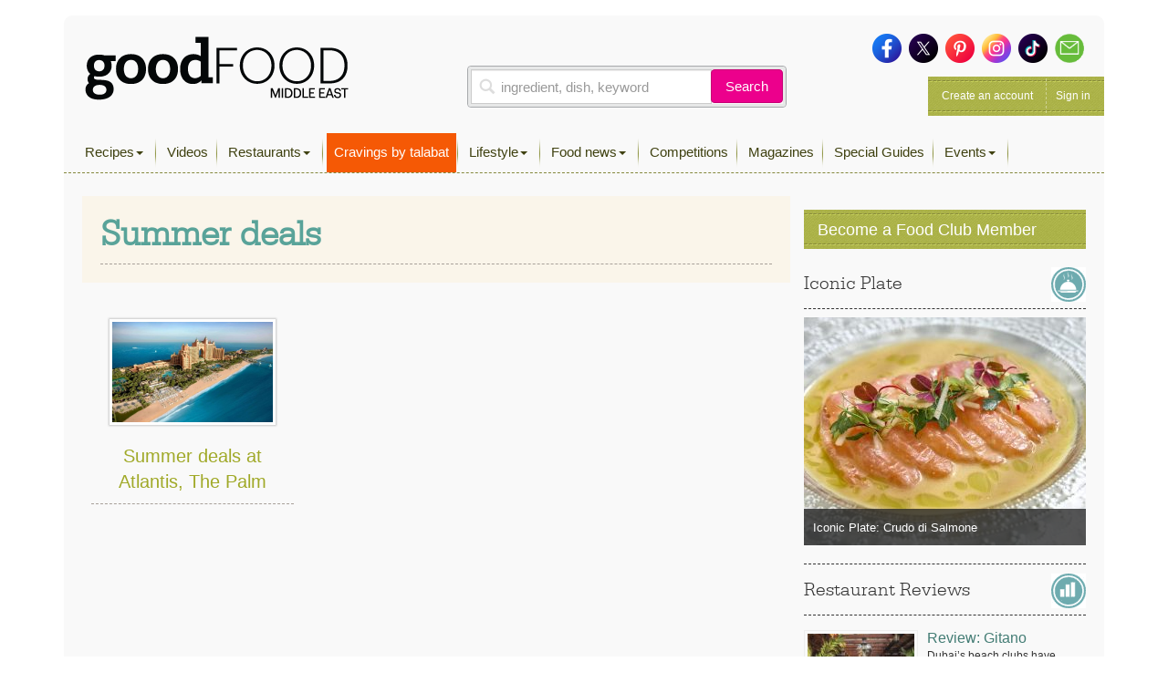

--- FILE ---
content_type: text/html; charset=UTF-8
request_url: https://www.bbcgoodfoodme.com/tag/summer-deals/
body_size: 16237
content:
<!DOCTYPE html>
<html lang="en-US" class="no-js no-svg print">
<head>
<meta charset="UTF-8">
<meta name="viewport" content="width=device-width, initial-scale=1">
<link rel="profile" href="http://gmpg.org/xfn/11">

<link rel="apple-touch-icon" sizes="180x180" href="https://www.bbcgoodfoodme.com/assets/icon/apple-touch-icon.png">
<link rel="icon" type="image/png" sizes="32x32" href="https://www.bbcgoodfoodme.com/assets/icon/favicon-32x32.png">
<link rel="icon" type="image/png" sizes="16x16" href="https://www.bbcgoodfoodme.com/assets/icon/favicon-16x16.png">
<link rel="manifest" href="https://www.bbcgoodfoodme.com/assets/icon/site.webmanifest">
<link rel="mask-icon" href="https://www.bbcgoodfoodme.com/assets/icon/safari-pinned-tab.svg" color="#5bbad5">
<link rel="alternate" href="https://www.bbcgoodfood.com/" hreflang="x-default" />
<link rel="alternate" href="https://www.bbcgoodfoodme.com/" hreflang="ar-ae" />
<link rel="alternate" href="https://www.bbcgoodfoodme.com/" hreflang="en-ae" />
<link rel="alternate" href="https://www.bbcgoodfoodme.com/" hreflang="en-bh" />
<link rel="alternate" href="https://www.bbcgoodfoodme.com/" hreflang="en-cy" />
<link rel="alternate" href="https://www.bbcgoodfoodme.com/" hreflang="en-eg" />
<link rel="alternate" href="https://www.bbcgoodfoodme.com/" hreflang="en-ir" />
<link rel="alternate" href="https://www.bbcgoodfoodme.com/" hreflang="en-iq" />
<link rel="alternate" href="https://www.bbcgoodfoodme.com/" hreflang="en-il" />
<link rel="alternate" href="https://www.bbcgoodfoodme.com/" hreflang="en-jo" />
<link rel="alternate" href="https://www.bbcgoodfoodme.com/" hreflang="en-kw" />
<link rel="alternate" href="https://www.bbcgoodfoodme.com/" hreflang="en-lb" />
<link rel="alternate" href="https://www.bbcgoodfoodme.com/" hreflang="en-om" />
<link rel="alternate" href="https://www.bbcgoodfoodme.com/" hreflang="en-ps" />
<link rel="alternate" href="https://www.bbcgoodfoodme.com/" hreflang="en-qa" />
<link rel="alternate" href="https://www.bbcgoodfoodme.com/" hreflang="en-sa" />
<link rel="alternate" href="https://www.bbcgoodfoodme.com/" hreflang="en-sy" />
<link rel="alternate" href="https://www.bbcgoodfoodme.com/" hreflang="en-tr" />
<link rel="alternate" href="https://www.bbcgoodfoodme.com/" hreflang="en-ye" />

<meta name="msapplication-TileColor" content="#ffffff">
<meta name="theme-color" content="#ffffff">
<meta name="google-site-verification" content="1SJ8Mc2MWlktNIMP5Bb4hT5fG4rUYquC74qj9moG4FY" />
<!--<script data-ad-client="ca-pub-4200108722666520" async async defer src="https://pagead2.googlesyndication.com/pagead/js/adsbygoogle.js"></script>-->
<script async async defer src="https://securepubads.g.doubleclick.net/tag/js/gpt.js"></script>
  <link href="https://vjs.zencdn.net/7.15.0/video-js.css" rel="stylesheet">
  <script src="https://vjs.zencdn.net/7.15.0/video.js"></script>
<script>
    var eyeblasterStatus = '';
    var googletag = googletag || {};
    googletag.cmd = googletag.cmd || [];
    googletag.cmd.push(function() {
        googletag.defineSlot('/7216334/BBCGFME_Website_Leaderboard', [728, 90], 'div-gpt-ad-1548942033763-0').addService(googletag.pubads());
        googletag.defineSlot('/7216334/BBCGFME_Website_MPU1', [300, 250], 'div-gpt-ad-1548942233526-1').addService(googletag.pubads());
        googletag.defineSlot('/7216334/BBCGFME_Website_MPU2', [300, 250], 'div-gpt-ad-1548942233526-2').addService(googletag.pubads());
        googletag.defineSlot('/7216334/BBCGFME_Website_MPU3', [300, 250], 'div-gpt-ad-1548942233526-3').addService(googletag.pubads());
        
        var bbcgfeyeblastermapping = googletag.sizeMapping().addSize([300, 300], [300, 225]).addSize([640, 500], [640, 480]).build();
        window.bbcgfeyeblasterslot= googletag.defineSlot('/7216334/Eyeblaster_640x480', [640,480], 'div-gpt-ad-1488202634348-30').defineSizeMapping(bbcgfeyeblastermapping).addService(googletag.pubads());

        
        googletag.pubads().setTargeting("roadblock",["no"]);    
        //googletag.pubads().enableSingleRequest();
        googletag.pubads().collapseEmptyDivs();
        googletag.enableServices();
        
        googletag.pubads().addEventListener('slotRenderEnded', function(event) {         
            //console.log('renderx');
            //console.log(event);
            if (event.slot.L === '/7216334/Eyeblaster_640x480') {
                if(event.isEmpty){
                    eyeblasterStatus = 'empty';
                }   
            }
        });

    });
</script>

<script>
  window.googletag = window.googletag || { cmd: [] };

  googletag.cmd.push(function() {
    // Define all ad slots
    googletag.defineSlot('/7216334/talabat-lb', [728, 90], 'div-gpt-ad-1753778166988-0').addService(googletag.pubads());
    googletag.defineSlot('/7216334/talabat-mpu1', [300, 250], 'div-gpt-ad-1753778317788-0').addService(googletag.pubads());
    googletag.defineSlot('/7216334/talabat-mpu2', [300, 250], 'div-gpt-ad-1753778373173-0').addService(googletag.pubads());

    // Enable single request mode and activate GPT
    googletag.pubads().enableSingleRequest();
    googletag.enableServices();
  });
</script>

<!-- EXPERIMENT
<script async src="https://pagead2.googlesyndication.com/pagead/js/adsbygoogle.js"></script>
<script>
     (adsbygoogle = window.adsbygoogle || []).push({
          google_ad_client: "ca-pub-4200108722666520",
          enable_page_level_ads: true
     });
</script>-->

<!-- Global site tag (gtag.js) - Google Analytics -->
<script> setInterval(function(){googletag.pubads().refresh();},600000); </script>

<script async src="https://www.googletagmanager.com/gtag/js?id=UA-34227365-7"></script>


<script>
  window.dataLayer = window.dataLayer || [];
  function gtag(){dataLayer.push(arguments);}
  gtag('js', new Date());
  gtag('config', 'UA-34227365-7');
</script>
<!-- Google Tag Manager -->
<script>(function(w,d,s,l,i){w[l]=w[l]||[];w[l].push({'gtm.start':
new Date().getTime(),event:'gtm.js'});var f=d.getElementsByTagName(s)[0],
j=d.createElement(s),dl=l!='dataLayer'?'&l='+l:'';j.async=true;j.src=
'https://www.googletagmanager.com/gtm.js?id='+i+dl;f.parentNode.insertBefore(j,f);
})(window,document,'script','dataLayer','GTM-PRPN7S');</script>
<!-- End Google Tag Manager -->

<script>(function(html){html.className = html.className.replace(/\bno-js\b/,'js')})(document.documentElement);</script>
<meta name='robots' content='index, follow, max-image-preview:large, max-snippet:-1, max-video-preview:-1' />

	<!-- This site is optimized with the Yoast SEO Premium plugin v26.5 (Yoast SEO v26.7) - https://yoast.com/wordpress/plugins/seo/ -->
	<title>Summer deals Archives - Good Food Middle East</title>
	<meta property="og:locale" content="en_US" />
	<meta property="og:type" content="article" />
	<meta property="og:title" content="Summer deals Archives" />
	<meta property="og:url" content="https://www.bbcgoodfoodme.com/tag/summer-deals/" />
	<meta property="og:site_name" content="Good Food Middle East" />
	<meta property="og:image" content="https://www.bbcgoodfoodme.com/wp-content/uploads/2024/07/goodfoodME-logo-inline-220320240852.png" />
	<meta property="og:image:width" content="294" />
	<meta property="og:image:height" content="75" />
	<meta property="og:image:type" content="image/png" />
	<meta name="twitter:card" content="summary_large_image" />
	<meta name="twitter:site" content="@bbcgoodfoodme" />
	<!-- / Yoast SEO Premium plugin. -->


<link rel='dns-prefetch' href='//static.addtoany.com' />
<link rel='dns-prefetch' href='//cdn.jwplayer.com' />
<link rel='dns-prefetch' href='//www.googletagmanager.com' />
<link rel='dns-prefetch' href='//stats.wp.com' />
<link rel='dns-prefetch' href='//maxcdn.bootstrapcdn.com' />
<link rel='preconnect' href='//c0.wp.com' />
<link rel="alternate" type="application/rss+xml" title="Good Food Middle East &raquo; Feed" href="https://www.bbcgoodfoodme.com/feed/" />
<link rel="alternate" type="application/rss+xml" title="Good Food Middle East &raquo; Comments Feed" href="https://www.bbcgoodfoodme.com/comments/feed/" />
<script type="text/javascript" id="wpp-js" src="https://www.bbcgoodfoodme.com/wp-content/plugins/wordpress-popular-posts/assets/js/wpp.js?ver=7.3.6" data-sampling="0" data-sampling-rate="100" data-api-url="https://www.bbcgoodfoodme.com/wp-json/wordpress-popular-posts" data-post-id="0" data-token="bb6502cf05" data-lang="0" data-debug="1"></script>
<link rel="alternate" type="application/rss+xml" title="Good Food Middle East &raquo; Summer deals Tag Feed" href="https://www.bbcgoodfoodme.com/tag/summer-deals/feed/" />
<style id='wp-img-auto-sizes-contain-inline-css' type='text/css'>
img:is([sizes=auto i],[sizes^="auto," i]){contain-intrinsic-size:3000px 1500px}
/*# sourceURL=wp-img-auto-sizes-contain-inline-css */
</style>
<link rel='stylesheet' id='sbi_styles-css' href='https://www.bbcgoodfoodme.com/wp-content/plugins/instagram-feed/css/sbi-styles.css?ver=6.9.1' type='text/css' media='all' />
<link rel='stylesheet' id='contact-form-7-css' href='https://www.bbcgoodfoodme.com/wp-content/plugins/contact-form-7/includes/css/styles.css?ver=6.1.3' type='text/css' media='all' />
<link rel='stylesheet' id='owl.carousel-css' href='https://www.bbcgoodfoodme.com/wp-content/plugins/owl-carousel-wp/vendors/owl-carousel/assets/owl.carousel.min.css?ver=56a4a2002507d89fadb55203ed47459b' type='text/css' media='all' />
<link rel='stylesheet' id='tc-owmcarousel-style-css' href='https://www.bbcgoodfoodme.com/wp-content/plugins/owl-carousel-wp/vendors/custom/style.custom.css?ver=56a4a2002507d89fadb55203ed47459b' type='text/css' media='all' />
<link rel='stylesheet' id='taxonomymanager-css' href='https://www.bbcgoodfoodme.com/wp-content/plugins/taxonomy-thumbnail-widget/css/taxonomymanager.css?ver=56a4a2002507d89fadb55203ed47459b' type='text/css' media='all' />
<link rel='stylesheet' id='slick-css' href='https://www.bbcgoodfoodme.com/wp-content/plugins/widget-post-slider/assets/css/slick.css?ver=all' type='text/css' media='all' />
<link rel='stylesheet' id='font-awesome-css-css' href='https://www.bbcgoodfoodme.com/wp-content/plugins/widget-post-slider/assets/css/font-awesome.min.css?ver=all' type='text/css' media='all' />
<link rel='stylesheet' id='widget-post-slider-style-css' href='https://www.bbcgoodfoodme.com/wp-content/plugins/widget-post-slider/assets/css/style.css?ver=all' type='text/css' media='all' />
<link rel='stylesheet' id='cff-css' href='https://www.bbcgoodfoodme.com/wp-content/plugins/custom-facebook-feed/assets/css/cff-style.min.css?ver=4.3.3' type='text/css' media='all' />
<link rel='stylesheet' id='sb-font-awesome-css' href='https://maxcdn.bootstrapcdn.com/font-awesome/4.7.0/css/font-awesome.min.css?ver=56a4a2002507d89fadb55203ed47459b' type='text/css' media='all' />
<link rel='stylesheet' id='ivory-search-styles-css' href='https://www.bbcgoodfoodme.com/wp-content/plugins/add-search-to-menu/public/css/ivory-search.min.css?ver=5.5.12' type='text/css' media='all' />
<link rel='stylesheet' id='if-menu-site-css-css' href='https://www.bbcgoodfoodme.com/wp-content/plugins/if-menu/assets/if-menu-site.css?ver=56a4a2002507d89fadb55203ed47459b' type='text/css' media='all' />
<link rel='stylesheet' id='wordpress-popular-posts-css-css' href='https://www.bbcgoodfoodme.com/wp-content/plugins/wordpress-popular-posts/assets/css/wpp.css?ver=7.3.6' type='text/css' media='all' />
<link rel='stylesheet' id='jwppp-widget-style-css' href='https://www.bbcgoodfoodme.com/wp-content/plugins/jw-player-7-for-wp/jw-widget/css/jw-widget-min.css?ver=56a4a2002507d89fadb55203ed47459b' type='text/css' media='all' />
<link rel='stylesheet' id='bootstrap-css' href='https://www.bbcgoodfoodme.com/assets/css/bootstrap.min.css?ver=56a4a2002507d89fadb55203ed47459b' type='text/css' media='all' />
<link rel='stylesheet' id='bootstrap-select-css' href='https://www.bbcgoodfoodme.com/assets/css/bootstrap-select.min.css?ver=56a4a2002507d89fadb55203ed47459b' type='text/css' media='all' />
<link rel='stylesheet' id='custom-fonts-css' href='https://www.bbcgoodfoodme.com/assets/css/font.css?ver=56a4a2002507d89fadb55203ed47459b' type='text/css' media='all' />
<link rel='stylesheet' id='load-fa-css' href='https://maxcdn.bootstrapcdn.com/font-awesome/4.7.0/css/font-awesome.min.css?ver=56a4a2002507d89fadb55203ed47459b' type='text/css' media='all' />
<link rel='stylesheet' id='parsley-css' href='https://www.bbcgoodfoodme.com/assets/css/parsley.css?ver=56a4a2002507d89fadb55203ed47459b' type='text/css' media='all' />
<link rel='stylesheet' id='toastr-css' href='https://www.bbcgoodfoodme.com/assets/vendor/toastr/toastr.min.css?ver=56a4a2002507d89fadb55203ed47459b' type='text/css' media='all' />
<link rel='stylesheet' id='mobilemenu-css' href='https://www.bbcgoodfoodme.com/assets/vendor/mobile-menu/jquery-simple-mobilemenu.css?ver=56a4a2002507d89fadb55203ed47459b' type='text/css' media='all' />
<link rel='stylesheet' id='style-css' href='https://www.bbcgoodfoodme.com/assets/css/application.css?ver=1.1.0' type='text/css' media='all' />
<link rel='stylesheet' id='addtoany-css' href='https://www.bbcgoodfoodme.com/wp-content/plugins/add-to-any/addtoany.min.css?ver=1.16' type='text/css' media='all' />
<link rel='stylesheet' id='cf7cf-style-css' href='https://www.bbcgoodfoodme.com/wp-content/plugins/cf7-conditional-fields/style.css?ver=2.6.6' type='text/css' media='all' />
<!--n2css--><!--n2js--><script type="text/javascript" id="addtoany-core-js-before">
/* <![CDATA[ */
window.a2a_config=window.a2a_config||{};a2a_config.callbacks=[];a2a_config.overlays=[];a2a_config.templates={};

//# sourceURL=addtoany-core-js-before
/* ]]> */
</script>
<script type="text/javascript" defer src="https://static.addtoany.com/menu/page.js" id="addtoany-core-js"></script>
<script type="text/javascript" src="https://c0.wp.com/c/6.9/wp-includes/js/jquery/jquery.js" id="jquery-core-js"></script>
<script type="text/javascript" src="https://c0.wp.com/c/6.9/wp-includes/js/jquery/jquery-migrate.js" id="jquery-migrate-js"></script>
<script type="text/javascript" defer src="https://www.bbcgoodfoodme.com/wp-content/plugins/add-to-any/addtoany.min.js?ver=1.1" id="addtoany-jquery-js"></script>
<script type="text/javascript" src="https://cdn.jwplayer.com/libraries/2wTT3K1H.js?ver=56a4a2002507d89fadb55203ed47459b" id="jwppp-library-js"></script>
<script type="text/javascript" src="https://www.bbcgoodfoodme.com/wp-content/plugins/jw-player-7-for-wp/jw-widget/js/jw-widget-min.js?ver=56a4a2002507d89fadb55203ed47459b" id="jwppp-widget-js"></script>

<!-- Google tag (gtag.js) snippet added by Site Kit -->
<!-- Google Analytics snippet added by Site Kit -->
<script type="text/javascript" src="https://www.googletagmanager.com/gtag/js?id=GT-WVGDLVZ" id="google_gtagjs-js" async></script>
<script type="text/javascript" id="google_gtagjs-js-after">
/* <![CDATA[ */
window.dataLayer = window.dataLayer || [];function gtag(){dataLayer.push(arguments);}
gtag("set","linker",{"domains":["www.bbcgoodfoodme.com"]});
gtag("js", new Date());
gtag("set", "developer_id.dZTNiMT", true);
gtag("config", "GT-WVGDLVZ");
//# sourceURL=google_gtagjs-js-after
/* ]]> */
</script>
<link rel="https://api.w.org/" href="https://www.bbcgoodfoodme.com/wp-json/" /><link rel="alternate" title="JSON" type="application/json" href="https://www.bbcgoodfoodme.com/wp-json/wp/v2/tags/13049" /><meta name="generator" content="Site Kit by Google 1.166.0" />	<style>img#wpstats{display:none}</style>
		            <style id="wpp-loading-animation-styles">@-webkit-keyframes bgslide{from{background-position-x:0}to{background-position-x:-200%}}@keyframes bgslide{from{background-position-x:0}to{background-position-x:-200%}}.wpp-widget-block-placeholder,.wpp-shortcode-placeholder{margin:0 auto;width:60px;height:3px;background:#dd3737;background:linear-gradient(90deg,#dd3737 0%,#571313 10%,#dd3737 100%);background-size:200% auto;border-radius:3px;-webkit-animation:bgslide 1s infinite linear;animation:bgslide 1s infinite linear}</style>
            <link rel="canonical" href="https://www.bbcgoodfoodme.com/news/summer-deals-atlantis-the-palm/" />		<style type="text/css" id="wp-custom-css">
			.mob-search a:before {
    font-family: FontAwesome;
	content: "\f002";
   display: inline-block;
   padding-right: 5px;
   vertical-align: middle;
    
   
}
.post-42613 textarea.form-control {
    height: 30px !important;
}
.mobile-search-list{
	display:block !important;
/*	background-color:#ffffff !important;*/
}
.no-results {
	margin-bottom:10px;
} 
   .mobile-search-list .navbar-nav > li.active {
        display: block !important;
    }

element.style {
}
.top-nav .navbar-nav > li > a {
    padding: 11px 8px 11px !important;
    height: 43px;
}
li.talabat-tab a {
	background-color: #f55905;
	color:#ffffff !important;
}
.mobile-search-list {
    display: block !important;
    /* background-color: #ffffff !important; */
}

@media screen and (max-width: 1199px){
.mobile-search-list { position: initial; top: 40px; z-index: 100; left: 0; background: #ffffff; width: 100%; height: 100%; overflow-y: auto; }
}		</style>
		
 

<!--<script async src="https://pagead2.googlesyndication.com/pagead/js/adsbygoogle.js?client=ca-pub-4200108722666520" crossorigin="anonymous"></script>-->
<!-- Google tag (gtag.js) -->
<script async src="https://www.googletagmanager.com/gtag/js?id=G-S5E780R27L"></script>
<script>
  window.dataLayer = window.dataLayer || [];
  function gtag(){dataLayer.push(arguments);}
  gtag('js', new Date());

  gtag('config', 'G-S5E780R27L');
</script>
<style id='global-styles-inline-css' type='text/css'>
:root{--wp--preset--aspect-ratio--square: 1;--wp--preset--aspect-ratio--4-3: 4/3;--wp--preset--aspect-ratio--3-4: 3/4;--wp--preset--aspect-ratio--3-2: 3/2;--wp--preset--aspect-ratio--2-3: 2/3;--wp--preset--aspect-ratio--16-9: 16/9;--wp--preset--aspect-ratio--9-16: 9/16;--wp--preset--color--black: #000000;--wp--preset--color--cyan-bluish-gray: #abb8c3;--wp--preset--color--white: #ffffff;--wp--preset--color--pale-pink: #f78da7;--wp--preset--color--vivid-red: #cf2e2e;--wp--preset--color--luminous-vivid-orange: #ff6900;--wp--preset--color--luminous-vivid-amber: #fcb900;--wp--preset--color--light-green-cyan: #7bdcb5;--wp--preset--color--vivid-green-cyan: #00d084;--wp--preset--color--pale-cyan-blue: #8ed1fc;--wp--preset--color--vivid-cyan-blue: #0693e3;--wp--preset--color--vivid-purple: #9b51e0;--wp--preset--gradient--vivid-cyan-blue-to-vivid-purple: linear-gradient(135deg,rgb(6,147,227) 0%,rgb(155,81,224) 100%);--wp--preset--gradient--light-green-cyan-to-vivid-green-cyan: linear-gradient(135deg,rgb(122,220,180) 0%,rgb(0,208,130) 100%);--wp--preset--gradient--luminous-vivid-amber-to-luminous-vivid-orange: linear-gradient(135deg,rgb(252,185,0) 0%,rgb(255,105,0) 100%);--wp--preset--gradient--luminous-vivid-orange-to-vivid-red: linear-gradient(135deg,rgb(255,105,0) 0%,rgb(207,46,46) 100%);--wp--preset--gradient--very-light-gray-to-cyan-bluish-gray: linear-gradient(135deg,rgb(238,238,238) 0%,rgb(169,184,195) 100%);--wp--preset--gradient--cool-to-warm-spectrum: linear-gradient(135deg,rgb(74,234,220) 0%,rgb(151,120,209) 20%,rgb(207,42,186) 40%,rgb(238,44,130) 60%,rgb(251,105,98) 80%,rgb(254,248,76) 100%);--wp--preset--gradient--blush-light-purple: linear-gradient(135deg,rgb(255,206,236) 0%,rgb(152,150,240) 100%);--wp--preset--gradient--blush-bordeaux: linear-gradient(135deg,rgb(254,205,165) 0%,rgb(254,45,45) 50%,rgb(107,0,62) 100%);--wp--preset--gradient--luminous-dusk: linear-gradient(135deg,rgb(255,203,112) 0%,rgb(199,81,192) 50%,rgb(65,88,208) 100%);--wp--preset--gradient--pale-ocean: linear-gradient(135deg,rgb(255,245,203) 0%,rgb(182,227,212) 50%,rgb(51,167,181) 100%);--wp--preset--gradient--electric-grass: linear-gradient(135deg,rgb(202,248,128) 0%,rgb(113,206,126) 100%);--wp--preset--gradient--midnight: linear-gradient(135deg,rgb(2,3,129) 0%,rgb(40,116,252) 100%);--wp--preset--font-size--small: 13px;--wp--preset--font-size--medium: 20px;--wp--preset--font-size--large: 36px;--wp--preset--font-size--x-large: 42px;--wp--preset--spacing--20: 0.44rem;--wp--preset--spacing--30: 0.67rem;--wp--preset--spacing--40: 1rem;--wp--preset--spacing--50: 1.5rem;--wp--preset--spacing--60: 2.25rem;--wp--preset--spacing--70: 3.38rem;--wp--preset--spacing--80: 5.06rem;--wp--preset--shadow--natural: 6px 6px 9px rgba(0, 0, 0, 0.2);--wp--preset--shadow--deep: 12px 12px 50px rgba(0, 0, 0, 0.4);--wp--preset--shadow--sharp: 6px 6px 0px rgba(0, 0, 0, 0.2);--wp--preset--shadow--outlined: 6px 6px 0px -3px rgb(255, 255, 255), 6px 6px rgb(0, 0, 0);--wp--preset--shadow--crisp: 6px 6px 0px rgb(0, 0, 0);}:where(.is-layout-flex){gap: 0.5em;}:where(.is-layout-grid){gap: 0.5em;}body .is-layout-flex{display: flex;}.is-layout-flex{flex-wrap: wrap;align-items: center;}.is-layout-flex > :is(*, div){margin: 0;}body .is-layout-grid{display: grid;}.is-layout-grid > :is(*, div){margin: 0;}:where(.wp-block-columns.is-layout-flex){gap: 2em;}:where(.wp-block-columns.is-layout-grid){gap: 2em;}:where(.wp-block-post-template.is-layout-flex){gap: 1.25em;}:where(.wp-block-post-template.is-layout-grid){gap: 1.25em;}.has-black-color{color: var(--wp--preset--color--black) !important;}.has-cyan-bluish-gray-color{color: var(--wp--preset--color--cyan-bluish-gray) !important;}.has-white-color{color: var(--wp--preset--color--white) !important;}.has-pale-pink-color{color: var(--wp--preset--color--pale-pink) !important;}.has-vivid-red-color{color: var(--wp--preset--color--vivid-red) !important;}.has-luminous-vivid-orange-color{color: var(--wp--preset--color--luminous-vivid-orange) !important;}.has-luminous-vivid-amber-color{color: var(--wp--preset--color--luminous-vivid-amber) !important;}.has-light-green-cyan-color{color: var(--wp--preset--color--light-green-cyan) !important;}.has-vivid-green-cyan-color{color: var(--wp--preset--color--vivid-green-cyan) !important;}.has-pale-cyan-blue-color{color: var(--wp--preset--color--pale-cyan-blue) !important;}.has-vivid-cyan-blue-color{color: var(--wp--preset--color--vivid-cyan-blue) !important;}.has-vivid-purple-color{color: var(--wp--preset--color--vivid-purple) !important;}.has-black-background-color{background-color: var(--wp--preset--color--black) !important;}.has-cyan-bluish-gray-background-color{background-color: var(--wp--preset--color--cyan-bluish-gray) !important;}.has-white-background-color{background-color: var(--wp--preset--color--white) !important;}.has-pale-pink-background-color{background-color: var(--wp--preset--color--pale-pink) !important;}.has-vivid-red-background-color{background-color: var(--wp--preset--color--vivid-red) !important;}.has-luminous-vivid-orange-background-color{background-color: var(--wp--preset--color--luminous-vivid-orange) !important;}.has-luminous-vivid-amber-background-color{background-color: var(--wp--preset--color--luminous-vivid-amber) !important;}.has-light-green-cyan-background-color{background-color: var(--wp--preset--color--light-green-cyan) !important;}.has-vivid-green-cyan-background-color{background-color: var(--wp--preset--color--vivid-green-cyan) !important;}.has-pale-cyan-blue-background-color{background-color: var(--wp--preset--color--pale-cyan-blue) !important;}.has-vivid-cyan-blue-background-color{background-color: var(--wp--preset--color--vivid-cyan-blue) !important;}.has-vivid-purple-background-color{background-color: var(--wp--preset--color--vivid-purple) !important;}.has-black-border-color{border-color: var(--wp--preset--color--black) !important;}.has-cyan-bluish-gray-border-color{border-color: var(--wp--preset--color--cyan-bluish-gray) !important;}.has-white-border-color{border-color: var(--wp--preset--color--white) !important;}.has-pale-pink-border-color{border-color: var(--wp--preset--color--pale-pink) !important;}.has-vivid-red-border-color{border-color: var(--wp--preset--color--vivid-red) !important;}.has-luminous-vivid-orange-border-color{border-color: var(--wp--preset--color--luminous-vivid-orange) !important;}.has-luminous-vivid-amber-border-color{border-color: var(--wp--preset--color--luminous-vivid-amber) !important;}.has-light-green-cyan-border-color{border-color: var(--wp--preset--color--light-green-cyan) !important;}.has-vivid-green-cyan-border-color{border-color: var(--wp--preset--color--vivid-green-cyan) !important;}.has-pale-cyan-blue-border-color{border-color: var(--wp--preset--color--pale-cyan-blue) !important;}.has-vivid-cyan-blue-border-color{border-color: var(--wp--preset--color--vivid-cyan-blue) !important;}.has-vivid-purple-border-color{border-color: var(--wp--preset--color--vivid-purple) !important;}.has-vivid-cyan-blue-to-vivid-purple-gradient-background{background: var(--wp--preset--gradient--vivid-cyan-blue-to-vivid-purple) !important;}.has-light-green-cyan-to-vivid-green-cyan-gradient-background{background: var(--wp--preset--gradient--light-green-cyan-to-vivid-green-cyan) !important;}.has-luminous-vivid-amber-to-luminous-vivid-orange-gradient-background{background: var(--wp--preset--gradient--luminous-vivid-amber-to-luminous-vivid-orange) !important;}.has-luminous-vivid-orange-to-vivid-red-gradient-background{background: var(--wp--preset--gradient--luminous-vivid-orange-to-vivid-red) !important;}.has-very-light-gray-to-cyan-bluish-gray-gradient-background{background: var(--wp--preset--gradient--very-light-gray-to-cyan-bluish-gray) !important;}.has-cool-to-warm-spectrum-gradient-background{background: var(--wp--preset--gradient--cool-to-warm-spectrum) !important;}.has-blush-light-purple-gradient-background{background: var(--wp--preset--gradient--blush-light-purple) !important;}.has-blush-bordeaux-gradient-background{background: var(--wp--preset--gradient--blush-bordeaux) !important;}.has-luminous-dusk-gradient-background{background: var(--wp--preset--gradient--luminous-dusk) !important;}.has-pale-ocean-gradient-background{background: var(--wp--preset--gradient--pale-ocean) !important;}.has-electric-grass-gradient-background{background: var(--wp--preset--gradient--electric-grass) !important;}.has-midnight-gradient-background{background: var(--wp--preset--gradient--midnight) !important;}.has-small-font-size{font-size: var(--wp--preset--font-size--small) !important;}.has-medium-font-size{font-size: var(--wp--preset--font-size--medium) !important;}.has-large-font-size{font-size: var(--wp--preset--font-size--large) !important;}.has-x-large-font-size{font-size: var(--wp--preset--font-size--x-large) !important;}
/*# sourceURL=global-styles-inline-css */
</style>
<style id='core-block-supports-inline-css' type='text/css'>
/**
 * Core styles: block-supports
 */

/*# sourceURL=core-block-supports-inline-css */
</style>
<link rel='stylesheet' id='rpwe-style-css' href='https://www.bbcgoodfoodme.com/wp-content/plugins/recent-posts-widget-extended/assets/css/rpwe-frontend.css?ver=2.0.2' type='text/css' media='all' />
</head>

<body class="archive tag tag-summer-deals tag-13049 wp-theme-bbcgoodfoodme bbcgoodfoodme group-blog hfeed has-header-image page-two-column colors-light modula-best-grid-gallery">

<!-- Google Tag Manager (noscript) -->
<noscript><iframe src="https://www.googletagmanager.com/ns.html?id=GTM-PRPN7S"
height="0" width="0" style="display:none;visibility:hidden"></iframe></noscript>
<!-- End Google Tag Manager (noscript) -->
<!--<div style="position:absolute;"><img src="https://ad.doubleclick.net/ddm/trackimp/N4406.2234701BBCGOODFOODME/B23523288.262899567;dc_trk_aid=458232897;dc_trk_cid=103092907;ord=[timestamp];dc_lat=;dc_rdid=;tag_for_child_directed_treatment=;tfua=?" border="0" height="1" width="1" alt="Advertisement" /><script type="application/javascript" src="https://pixel.adsafeprotected.com/rjss/st/367360/41388940/skeleton.js"></script><noscript><img src="https://pixel.adsafeprotected.com/rfw/st/367360/41388939/skeleton.gif" border="0" width="1" height="1" alt="" /></noscript></div>-->
<div class="page-header-touch mm-fixed-top">
    <a class="touch-btn" href="#mmenu">

        <div class="btn-text">Menu</div>
    </a>
    <a href="https://www.bbcgoodfoodme.com" class="logo"><img alt="Good Food ME logo" src="https://www.bbcgoodfoodme.com/assets/images/goodfoodME-logo-inline-220320240852.png">
    </a><span class="touch-btn-right" id="search-icon-id"><div class="search-after"></div></span>
</div>
<form accept-charset="UTF-8" action="https://www.bbcgoodfoodme.com/search-results" class="search-form is-open" id="views-exposed-form-bbcgf-search-recipes" method="get" style="display: none;">
    <div style="margin:0;padding:0;display:inline">
        <div class="input-group">
            <input class="form-control search-input" name="q" placeholder="ingredient, dish, keyword" value="" type="text">
            <span class="input-group-btn">
                <button class="btn basic-search-control" id="cancel-search" type="button">Cancel</button>
            </span>
        </div>
    </div>
</form>    
    
<div id="page" class="site mm-page mm-slideout">
    <a class="skip-link screen-reader-text" href="#content">Skip to content</a>
    
    
    <div class="container">
     <!------------------------------------------ Conditional LB ------------------------------------------->   
       
            <!------------------------------------------ Conditional LB Ends-------------------------------------------> 
        
    
        
        <div class="header test">
            <div class="head clearfix">
                <div class="row">
                    <div class="col-xs-6 col-sm-4 clearfix">
                        <a href="https://www.bbcgoodfoodme.com" class="branding pull-left"><img alt="Good Food ME logo Image" src="https://www.bbcgoodfoodme.com/assets/images/goodfoodME-logo-inline-220320240852.png">
                           <!-- <img alt="Exclusive Middle East content" class="starburst" src="https://www.bbcgoodfoodme.com/assets/images/starburst-b8a01d0578de1f3385ab66f0956d5c43.png" />-->
                            <span>
                                Visit Homepage &gt;
                            </span>
                        </a>
                        
                                          
                    </div>
                    <div class="col-xs-6 col-sm-5 clearfix">
                        <div class="search-area-container">
                            <div class="search-recipes">
                                <!-- /%input.form-control{type: "text", placeholder: "ingredients, dish, keyword..."} -->
                                <form accept-charset="UTF-8" action="https://www.bbcgoodfoodme.com/search-results" method="get">
                                    <div class="input-group">
                                        <input class="form-control search-input" name="q" placeholder="ingredient, dish, keyword" value="" type="text">
                                        <span class="input-group-btn">
                                            <button class="btn basic-search-control" type="submit">Search</button>
                                        </span>
                                    </div>
                                </form>
                            </div>
                        </div>

                    </div>
                    <div class="col-xs-6 col-sm-3 clearfix">
                        <div class="social-media clearfix">
                            <a href="https://www.facebook.com/GoodFoodMiddleEast/" target="_blank">
                                <img alt="Icon-sm-facebook" src="https://www.bbcgoodfoodme.com/assets/images/icon-sm-facebook-26033b452cdc0a9a67b48c1d0c91914c.png">
                            </a>
                            <a href="https://twitter.com/GoodFoodME" target="_blank">
                                <img alt="Icon-sm-twitter" src="https://www.bbcgoodfoodme.com/assets/images/icon-sm-twitter-79dd52ebad06158edcce8fd44a210604.png">
                            </a>
                            <a href="https://www.pinterest.com/goodfoodmiddleeast/" target="_blank">
                                <img alt="Icon-sm-pinterest" src="https://www.bbcgoodfoodme.com/assets/images/icon-sm-pinterest-e66ea008ac74f3ae68e5914085318b90.png">
                            </a>
                            <a href="https://www.instagram.com/goodfoodmiddleeast/" target="_blank">
                                <img alt="Icon-sm-instagram" src="https://www.bbcgoodfoodme.com/assets/images/icon-sm-instagram-f7a81fef7327393bda08ba0bf5188be4.png">
                            </a>
                               <a href="https://www.tiktok.com/@goodfoodmiddleeast" target="_blank">
                                <img alt="Icon-sm-tiktok" src="https://www.bbcgoodfoodme.com/assets/images/icon-sm-tiktok-87riygf798r98ubf898u8383828.png">
                            </a>
                            <a href="https://bbcgoodfoodme.com/contactus">
                                <img alt="Icon-sm-contactus" src="https://www.bbcgoodfoodme.com/assets/images/icon-sm-contactus-a386b6b5d239137042c6df416b281819.png">
                            </a>
                        </div>
                                                <div class="account-management pull-right dropdown">
                            <a href="https://www.bbcgoodfoodme.com/signup">Create an account</a>
                            <a class="dropdown-toggle" href="https://www.bbcgoodfoodme.com/login">
                                Sign in
                            </a>
                        </div>
                                            </div>
                </div>
            </div>
                       <div class="menu-wrapper">
                <nav class="navbar navbar-default top-nav yamm" role="navigation">
   

	<pre style="display:none;">Array
(
    [90] => <a href="https://www.bbcgoodfoodme.com/collections/biscuit-recipes">Biscuit</a><a href="https://www.bbcgoodfoodme.com/collections/bread-recipes">Bread</a><a href="https://www.bbcgoodfoodme.com/collections/cake-sale">Cake sale</a><a href="https://www.bbcgoodfoodme.com/collections/caramel">Caramel</a>
    [88] => <a href="https://www.bbcgoodfoodme.com/collections/jubilee">Jubilee</a><a href="https://www.bbcgoodfoodme.com/collections/mothers-day">Mother's Day</a><a href="https://www.bbcgoodfoodme.com/collections/fathers-day">Father's Day</a><a href="https://www.bbcgoodfoodme.com/collections/valentines-day">Valentine's Day</a>
    [85] => <a href="https://www.bbcgoodfoodme.com/collections/comfort-food">Comfort food</a><a href="https://www.bbcgoodfoodme.com/collections/cheap-eat">Cheap eat</a><a href="https://www.bbcgoodfoodme.com/collections/five-ingredients-or-less">Five ingredients or less</a><a href="https://www.bbcgoodfoodme.com/collections/batch-cooking">Batch cooking</a>
    [84] => <a href="https://www.bbcgoodfoodme.com/collections/british-recipes">British</a><a href="https://www.bbcgoodfoodme.com/collections/american">American</a><a href="https://www.bbcgoodfoodme.com/collections/caribbean-recipes">Caribbean recipes</a><a href="https://www.bbcgoodfoodme.com/collections/chinese">Chinese</a>
    [77] => <a href="https://www.bbcgoodfoodme.com/collections/christmas-dinner">Christmas dinner</a><a href="https://www.bbcgoodfoodme.com/collections/christmas-cheeseboard">Christmas cheeseboard</a><a href="https://www.bbcgoodfoodme.com/collections/christmas-pudding">Christmas pudding</a><a href="https://www.bbcgoodfoodme.com/collections/christmas-trimmings">Christmas trimmings</a>
    [61] => <a href="https://www.bbcgoodfoodme.com/collections/courses">Courses</a><a href="https://www.bbcgoodfoodme.com/collections/buffet-recipes">Buffet</a><a href="https://www.bbcgoodfoodme.com/collections/all-time-top-20-recipes">All-time top 20 recipes</a><a href="https://www.bbcgoodfoodme.com/collections/food-to-get-you-in-the-mood">Food to get you in the mood</a>
    [56] => <a href="https://www.bbcgoodfoodme.com/collections/seasonal">Seasonal September</a><a href="https://www.bbcgoodfoodme.com/collections/summer-drink">Summer drink</a><a href="https://www.bbcgoodfoodme.com/collections/summer-dessert">Summer dessert</a><a href="https://www.bbcgoodfoodme.com/collections/easy-summer">Easy summer</a>
    [53] => <a href="https://www.bbcgoodfoodme.com/collections/fruit">Fruit</a><a href="https://www.bbcgoodfoodme.com/collections/vegetables">Vegetables</a><a href="https://www.bbcgoodfoodme.com/collections/meat">Meat</a><a href="https://www.bbcgoodfoodme.com/collections/dairy">Dairy</a>
    [52] => <a href="https://www.bbcgoodfoodme.com/collections/ramadan-with-children">Ramadan with children</a><a href="https://www.bbcgoodfoodme.com/collections/suhoor">Suhoor recipes</a><a href="https://www.bbcgoodfoodme.com/collections/ramadan-desserts">Ramadan desserts</a><a href="https://www.bbcgoodfoodme.com/collections/iftar">Iftar recipes</a>
    [48] => <a href="https://www.bbcgoodfoodme.com/collections/low-fat">Low-fat</a><a href="https://www.bbcgoodfoodme.com/collections/egg-free">Egg-free</a><a href="https://www.bbcgoodfoodme.com/collections/low-gi">Low GI</a>
    [47] => <a href="https://www.bbcgoodfoodme.com/collections/easy-entertaining">Easy entertaining</a><a href="https://www.bbcgoodfoodme.com/collections/friday-lunch">Friday lunch</a><a href="https://www.bbcgoodfoodme.com/collections/big-match-recipes">Big match</a><a href="https://www.bbcgoodfoodme.com/collections/fabulous-fish">Fabulous fish</a>
    [46] => <a href="https://www.bbcgoodfoodme.com/collections/quick-and-healthy">Quick and healthy</a><a href="https://www.bbcgoodfoodme.com/collections/easter-baking">Easter baking</a><a href="https://www.bbcgoodfoodme.com/collections/easy">Easy</a><a href="https://www.bbcgoodfoodme.com/collections/easy-pudding">Easy pudding</a>
    [39] => <a href="https://www.bbcgoodfoodme.com/collections/roast-turkey">Roast turkey</a><a href="https://www.bbcgoodfoodme.com/collections/freezable-christmas">Freezable Christmas</a><a href="https://www.bbcgoodfoodme.com/collections/smoked-dishes">Smoked dishes</a><a href="https://www.bbcgoodfoodme.com/collections/pastry">Pastry</a>
    [38] => <a href="https://www.bbcgoodfoodme.com/collections/student">Student</a><a href="https://www.bbcgoodfoodme.com/collections/healthy-kids">Healthy recipes for kids</a><a href="https://www.bbcgoodfoodme.com/collections/kids-baking">Kids baking</a><a href="https://www.bbcgoodfoodme.com/collections/speedy-suppers">Speedy suppers</a>
    [30] => <a href="https://www.bbcgoodfoodme.com/collections/cheap-and-healthy">Cheap and healthy</a><a href="https://www.bbcgoodfoodme.com/collections/clean-eating-recipes">Clean eating</a><a href="https://www.bbcgoodfoodme.com/collections/healthy-lunch">Healthy lunch</a><a href="https://www.bbcgoodfoodme.com/collections/200-400-calories">200-400 calories</a>
)
</pre><div class="collapse navbar-collapse navbar-ex1-collapse"><ul id="top-menu" class="nav navbar-nav">	<li id="menu-item-13373" class="visible-laptop visible-mobile menu-item menu-item-type-post_type menu-item-object-page menu-item-home"><a href="https://www.bbcgoodfoodme.com/">Home<span class="caret"></span></a></li>
	<li id="menu-item-11573" class="dropdown yamm-fullwidth menu-item menu-item-type-custom menu-item-object-custom menu-item-has-children"><a href="/recipes/">Recipes<span class="caret"></span></a>
	<ul class="dropdown-menu">
	<li id="menu-item-13374" class="visible-laptop visible-mobile menu-item menu-item-type-custom menu-item-object-custom"><a href="/recipes/">All Recipes</a></li>
	<li id="menu-item-11574" class="menu-item menu-item-type-gs_sim menu-item-object-gs_sim"><div class="yamm-content">

        <div class="row">

            <div class="col-md-2 menu-description">

                <div>

                    <h3>Not sure what to cook?</h3>

                    <p>We&rsquo;ve pulled together our most popular recipes additions and our editor&rsquo;s picks, so there&rsquo;s sure to be something tempting for you to try</p>

                    <a href="https://www.bbcgoodfoodme.com/inspire-me" class="btn btn-flat-orange">Inspire me</a>

                </div>

            </div>

            <div class="col-md-10">

                <div class="link-list clearfix">

                    <div class="row">
                            <div class="col-md-3">

                            <h4>

                                <a href="https://www.bbcgoodfoodme.com/categories/ramadan-recipes">Ramadan</a>

                            </h4>
                           <a href="https://www.bbcgoodfoodme.com/collections/eid-cooking/">Eid Feast</a>
                           <a href="https://www.bbcgoodfoodme.com/collections/iftar">Iftar</a>
                           <a href="https://www.bbcgoodfoodme.com/collections/suhoor">Suhoor</a>
                           <a href="https://www.bbcgoodfoodme.com/collections/ramadan-desserts">Ramadan Desserts</a>
                           <a href="https://www.bbcgoodfoodme.com/collections/ramadan-with-children">Ramadan with Children</a>

                            <a href="https://www.bbcgoodfoodme.com/categories/ramadan-recipes">see more...</a>

                        </div>
						

            
                        

                        <div class="col-md-3">

                            <h4><a href="https://www.bbcgoodfoodme.com/categories/dishes">Dishes</a></h4>

                            <a href="https://www.bbcgoodfoodme.com/collections/roast-turkey">Roast turkey</a><a href="https://www.bbcgoodfoodme.com/collections/freezable-christmas">Freezable Christmas</a><a href="https://www.bbcgoodfoodme.com/collections/smoked-dishes">Smoked dishes</a><a href="https://www.bbcgoodfoodme.com/collections/pastry">Pastry</a>

                            <a href="https://www.bbcgoodfoodme.com/categories/dishes">see more...</a>

                        </div>

                        <div class="col-md-3">

                            <h4>

                                <a href="https://www.bbcgoodfoodme.com/categories/cuisines">Cuisines</a>

                            </h4>

                            <a href="https://www.bbcgoodfoodme.com/collections/british-recipes">British</a><a href="https://www.bbcgoodfoodme.com/collections/american">American</a><a href="https://www.bbcgoodfoodme.com/collections/caribbean-recipes">Caribbean recipes</a><a href="https://www.bbcgoodfoodme.com/collections/chinese">Chinese</a>

                            <a href="https://www.bbcgoodfoodme.com/categories/cuisines">see more...</a>

                        </div>

                        <div class="col-md-3">

                            <h4>

                                <a href="https://www.bbcgoodfoodme.com/categories/healthy">Healthy</a>

                            </h4>

                            <a href="https://www.bbcgoodfoodme.com/collections/cheap-and-healthy">Cheap and healthy</a><a href="https://www.bbcgoodfoodme.com/collections/clean-eating-recipes">Clean eating</a><a href="https://www.bbcgoodfoodme.com/collections/healthy-lunch">Healthy lunch</a><a href="https://www.bbcgoodfoodme.com/collections/200-400-calories">200-400 calories</a>

                            <a href="https://www.bbcgoodfoodme.com/categories/healthy">see more...</a>

                        </div>                        

                        <div class="col-md-3">

                            <h4>

                                <a href="https://www.bbcgoodfoodme.com/categories/family-kids">Family &amp; Kids</a>

                            </h4>

                            <a href="https://www.bbcgoodfoodme.com/collections/student">Student</a><a href="https://www.bbcgoodfoodme.com/collections/healthy-kids">Healthy recipes for kids</a><a href="https://www.bbcgoodfoodme.com/collections/kids-baking">Kids baking</a><a href="https://www.bbcgoodfoodme.com/collections/speedy-suppers">Speedy suppers</a>
                            <a href="https://www.bbcgoodfoodme.com/collections/afternoon-tea-recipes/">Afternoon Tea Recipes</a>
                            

                            <a href="https://www.bbcgoodfoodme.com/categories/family-kids">see more...</a>

                        </div>

                        

                        

                    </div>

                    <div class="row">

                    

                        <div class="col-md-3">

                            <h4>

                                <a href="https://www.bbcgoodfoodme.com/categories/quick-easy">Quick And Easy</a>

                            </h4>

                            <a href="https://www.bbcgoodfoodme.com/collections/quick-and-healthy">Quick and healthy</a><a href="https://www.bbcgoodfoodme.com/collections/easter-baking">Easter baking</a><a href="https://www.bbcgoodfoodme.com/collections/easy">Easy</a><a href="https://www.bbcgoodfoodme.com/collections/easy-pudding">Easy pudding</a>

                            <a href="https://www.bbcgoodfoodme.com/categories/quick-easy">see more...</a>

                        </div>

                        

                        <div class="col-md-3">

                            <h4>

                                <a href="https://www.bbcgoodfoodme.com/categories/occasions">Occasions</a>

                            </h4>

                            <a href="https://www.bbcgoodfoodme.com/collections/easy-entertaining">Easy entertaining</a><a href="https://www.bbcgoodfoodme.com/collections/friday-lunch">Friday lunch</a><a href="https://www.bbcgoodfoodme.com/collections/big-match-recipes">Big match</a><a href="https://www.bbcgoodfoodme.com/collections/fabulous-fish">Fabulous fish</a>

                            <a href="https://www.bbcgoodfoodme.com/categories/occasions">see more...</a>

                        </div>

                        <div class="col-md-3">

                            <h4>

                                <a href="https://www.bbcgoodfoodme.com/categories/special-diets">Special Diets</a>

                            </h4>

                            <a href="https://www.bbcgoodfoodme.com/collections/low-fat">Low-fat</a><a href="https://www.bbcgoodfoodme.com/collections/egg-free">Egg-free</a><a href="https://www.bbcgoodfoodme.com/collections/low-gi">Low GI</a>

                            <a href="https://www.bbcgoodfoodme.com/categories/special-diets">see more...</a>

                        </div>

                        <div class="col-md-3">

                            <h4>

                                <a href="https://www.bbcgoodfoodme.com/categories/ingredients">Ingredients</a>

                            </h4>

                            <a href="https://www.bbcgoodfoodme.com/collections/fruit">Fruit</a><a href="https://www.bbcgoodfoodme.com/collections/vegetables">Vegetables</a><a href="https://www.bbcgoodfoodme.com/collections/meat">Meat</a><a href="https://www.bbcgoodfoodme.com/collections/dairy">Dairy</a>

                            <a href="https://www.bbcgoodfoodme.com/categories/ingredients">see more...</a>

                        </div>

                        <div class="col-md-3">

                            <h4>

                                <a href="https://www.bbcgoodfoodme.com/categories/seasonal">Seasonal</a>

                            </h4>

                            <a href="https://www.bbcgoodfoodme.com/collections/seasonal">Seasonal September</a><a href="https://www.bbcgoodfoodme.com/collections/summer-drink">Summer drink</a><a href="https://www.bbcgoodfoodme.com/collections/summer-dessert">Summer dessert</a><a href="https://www.bbcgoodfoodme.com/collections/easy-summer">Easy summer</a>

                            <a href="https://www.bbcgoodfoodme.com/categories/seasonal">see more...</a>

                        </div>

                        

                    </div>

                    <div class="row">

                        <div class="col-md-3">

                            <h4>

                                <a href="https://www.bbcgoodfoodme.com/categories/more-recipe-ideas">More Recipe Ideas</a>

                            </h4>

                            <a href="https://www.bbcgoodfoodme.com/collections/courses">Courses</a><a href="https://www.bbcgoodfoodme.com/collections/buffet-recipes">Buffet</a><a href="https://www.bbcgoodfoodme.com/collections/all-time-top-20-recipes">All-time top 20 recipes</a><a href="https://www.bbcgoodfoodme.com/collections/food-to-get-you-in-the-mood">Food to get you in the mood</a>

                            <a href="https://www.bbcgoodfoodme.com/categories/more-recipe-ideas">see more...</a>

                        </div>

                        

                        <div class="col-md-3">

                            <h4>

                                <a href="https://www.bbcgoodfoodme.com/categories/everyday">Everyday</a>

                            </h4>

                            <a href="https://www.bbcgoodfoodme.com/collections/comfort-food">Comfort food</a><a href="https://www.bbcgoodfoodme.com/collections/cheap-eat">Cheap eat</a><a href="https://www.bbcgoodfoodme.com/collections/five-ingredients-or-less">Five ingredients or less</a><a href="https://www.bbcgoodfoodme.com/collections/batch-cooking">Batch cooking</a>

                            <a href="https://www.bbcgoodfoodme.com/categories/everyday">see more...</a>

                        </div>

                        <div class="col-md-3">

                            <h4>

                                <a href="https://www.bbcgoodfoodme.com/categories/events">Events</a>

                            </h4>

                            <a href="https://www.bbcgoodfoodme.com/collections/jubilee">Jubilee</a><a href="https://www.bbcgoodfoodme.com/collections/mothers-day">Mother's Day</a><a href="https://www.bbcgoodfoodme.com/collections/fathers-day">Father's Day</a><a href="https://www.bbcgoodfoodme.com/collections/valentines-day">Valentine's Day</a>

                            <a href="https://www.bbcgoodfoodme.com/categories/events">see more...</a>

                        </div>

                        <div class="col-md-3">

                            <h4>

                                <a href="https://www.bbcgoodfoodme.com/categories/cakes-baking">Cakes &amp; Baking</a>

                            </h4>

                            <a href="https://www.bbcgoodfoodme.com/collections/biscuit-recipes">Biscuit</a><a href="https://www.bbcgoodfoodme.com/collections/bread-recipes">Bread</a><a href="https://www.bbcgoodfoodme.com/collections/cake-sale">Cake sale</a><a href="https://www.bbcgoodfoodme.com/collections/caramel">Caramel</a>

                            <a href="https://www.bbcgoodfoodme.com/categories/cakes-baking">see more...</a>

                        </div>
                        
                            <div class="col-md-3">

                            <h4><a href="https://www.bbcgoodfoodme.com/categories/christmas">Christmas</a></h4>

                            <a href="https://www.bbcgoodfoodme.com/collections/christmas-dinner">Christmas dinner</a><a href="https://www.bbcgoodfoodme.com/collections/christmas-cheeseboard">Christmas cheeseboard</a><a href="https://www.bbcgoodfoodme.com/collections/christmas-pudding">Christmas pudding</a><a href="https://www.bbcgoodfoodme.com/collections/christmas-trimmings">Christmas trimmings</a>

                            <a href="https://www.bbcgoodfoodme.com/categories/christmas">see more...</a>

                        </div>

						
						
	

                    </div>

                </div>

            </div>

        </div>

    </div></li>
</ul>
</li>
	<li id="menu-item-40969" class="menu-item menu-item-type-custom menu-item-object-custom"><a href="https://www.bbcgoodfoodme.com/video-recipe/">Videos<span class="caret"></span></a></li>
	<li id="menu-item-11551" class="dropdown menu-item menu-item-type-taxonomy menu-item-object-category menu-item-has-children"><a href="https://www.bbcgoodfoodme.com//restaurants-review/">Restaurants<span class="caret"></span></a>
	<ul class="dropdown-menu">
	<li id="menu-item-27238" class="menu-item menu-item-type-custom menu-item-object-custom"><a href="https://www.bbcgoodfoodme.com/restaurants-review/">Reviews</a></li>
</ul>
</li>
	<li id="menu-item-56028" class="talabat-tab menu-item menu-item-type-post_type menu-item-object-page"><a href="https://www.bbcgoodfoodme.com/cravings-by-talabat/">Cravings by talabat<span class="caret"></span></a></li>
	<li id="menu-item-13037" class="dropdown menu-item menu-item-type-taxonomy menu-item-object-category menu-item-has-children"><a href="https://www.bbcgoodfoodme.com/staycations/">Lifestyle<span class="caret"></span></a>
	<ul class="dropdown-menu">
	<li id="menu-item-11555" class="menu-item menu-item-type-taxonomy menu-item-object-category"><a href="https://www.bbcgoodfoodme.com/staycations/">Staycations</a></li>
	<li id="menu-item-11554" class="menu-item menu-item-type-taxonomy menu-item-object-category"><a href="https://www.bbcgoodfoodme.com/international-travel/">International Travel</a></li>
</ul>
</li>
	<li id="menu-item-11556" class="dropdown menu-item menu-item-type-taxonomy menu-item-object-category menu-item-has-children"><a href="https://www.bbcgoodfoodme.com/news/">Food news<span class="caret"></span></a>
	<ul class="dropdown-menu">
	<li id="menu-item-11557" class="menu-item menu-item-type-taxonomy menu-item-object-category"><a href="https://www.bbcgoodfoodme.com/news/">News</a></li>
	<li id="menu-item-11558" class="menu-item menu-item-type-taxonomy menu-item-object-category"><a href="https://www.bbcgoodfoodme.com/health/">Health</a></li>
	<li id="menu-item-11559" class="menu-item menu-item-type-taxonomy menu-item-object-category"><a href="https://www.bbcgoodfoodme.com/chef-interviews/">Interviews</a></li>
	<li id="menu-item-11560" class="menu-item menu-item-type-taxonomy menu-item-object-category"><a href="https://www.bbcgoodfoodme.com/how-to/">How To</a></li>
	<li id="menu-item-11561" class="menu-item menu-item-type-taxonomy menu-item-object-category"><a href="https://www.bbcgoodfoodme.com/videos/">Videos</a></li>
</ul>
</li>
	<li id="menu-item-11567" class="menu-item menu-item-type-custom menu-item-object-custom"><a href="/competitions/">Competitions<span class="caret"></span></a></li>
	<li id="menu-item-11568" class="menu-item menu-item-type-custom menu-item-object-custom"><a href="/magazines/">Magazines<span class="caret"></span></a></li>
	<li id="menu-item-35182" class="menu-item menu-item-type-custom menu-item-object-custom"><a href="/special-guides/">Special Guides<span class="caret"></span></a></li>
	<li id="menu-item-12055" class="dropdown menu-item menu-item-type-taxonomy menu-item-object-bbc_foodclub_categories menu-item-has-children"><a href="https://www.bbcgoodfoodme.com/food-club-event/food-festivals/">Events<span class="caret"></span></a>
	<ul class="dropdown-menu">
	<li id="menu-item-12056" class="dropdown menu-item menu-item-type-custom menu-item-object-custom menu-item-has-children"><a target="_blank" href="https://awards.bbcgoodfoodme.com">BBC Good Food ME Awards</a>
	<ul class="dropdown-menu">
		<li id="menu-item-55941" class="menu-item menu-item-type-custom menu-item-object-custom"><a target="_blank" href="https://bbcgoodfoodme.com/awards/2025/">2025 Awards</a></li>
		<li id="menu-item-46443" class="menu-item menu-item-type-custom menu-item-object-custom"><a target="_blank" href="https://awards.bbcgoodfoodme.com/2024/">2024 Awards</a></li>
		<li id="menu-item-40855" class="menu-item menu-item-type-custom menu-item-object-custom"><a href="https://awards.bbcgoodfoodme.com/2023/">2023 Awards</a></li>
		<li id="menu-item-32556" class="menu-item menu-item-type-custom menu-item-object-custom"><a target="_blank" href="https://awards.bbcgoodfoodme.com/2022/">2022 Awards</a></li>
		<li id="menu-item-27237" class="menu-item menu-item-type-custom menu-item-object-custom"><a href="https://awards.bbcgoodfoodme.com/2021">2021 Awards</a></li>
		<li id="menu-item-16464" class="menu-item menu-item-type-custom menu-item-object-custom"><a href="https://awards.bbcgoodfoodme.com/2020">2020 Awards</a></li>
		<li id="menu-item-13381" class="menu-item menu-item-type-custom menu-item-object-custom"><a target="_blank" href="https://www.bbcgoodfoodme.com/awards/2019/">2019 Awards</a></li>
		<li id="menu-item-12057" class="menu-item menu-item-type-custom menu-item-object-custom"><a target="_blank" href="https://www.bbcgoodfoodme.com/awards/2018/">2018 Awards</a></li>
		<li id="menu-item-12058" class="menu-item menu-item-type-custom menu-item-object-custom"><a target="_blank" href="https://www.bbcgoodfoodme.com/awards/2017/">2017 Awards</a></li>
		<li id="menu-item-12059" class="menu-item menu-item-type-custom menu-item-object-custom"><a target="_blank" href="https://www.bbcgoodfoodme.com/awards/2016/">2016 Awards</a></li>
		<li id="menu-item-12064" class="menu-item menu-item-type-custom menu-item-object-custom"><a target="_blank" href="https://www.bbcgoodfoodme.com/awards/2015/">2015 Awards</a></li>
	</ul>
</li>
	<li id="menu-item-52547" class="menu-item menu-item-type-taxonomy menu-item-object-category"><a href="https://www.bbcgoodfoodme.com/award-videos/">Award Videos</a></li>
	<li id="menu-item-12061" class="hidden-xs hidden-sm hidden-md hidden-lg menu-item menu-item-type-custom menu-item-object-custom"><a target="_blank" href="http://www.cpimediagroup.com/public_sites/_sites/tgfawards/">The Great Flavour Awards</a></li>
	<li id="menu-item-45402" class="menu-item menu-item-type-post_type menu-item-object-page"><a target="_blank" href="https://www.bbcgoodfoodme.com/holiday-calendar/">Holiday Calendar</a></li>
	<li id="menu-item-20648" class="menu-item menu-item-type-custom menu-item-object-custom"><a href="https://www.bbcgoodfoodme.com/food-club-events/">Food Club Events</a></li>
</ul>
</li>
	<li id="menu-item-13324" class="visible-laptop visible-mobile menu-item menu-item-type-custom menu-item-object-custom menu-item-has-children"><a>My Account<span class="caret"></span></a>
	<ul class="dropdown-menu">
	<li id="menu-item-13320" class="visible-laptop visible-mobile menu-item menu-item-type-post_type menu-item-object-page"><a href="https://www.bbcgoodfoodme.com/signup/">Sign Up</a></li>
	<li id="menu-item-13323" class="visible-laptop visible-mobile menu-item menu-item-type-post_type menu-item-object-page"><a href="https://www.bbcgoodfoodme.com/login/">Login</a></li>
</ul>
</li>
</ul></div>
	</nav><!-- #site-navigation -->
            </div>            
        </div>
    </div>
    

    

    <div class="container">
        <div id="content" class="site-content">

<div class="content-area-container no-bottom-padding wrap">
    <div class="row">
                <div class="col-md-8 no-right-padding">
            
		<header class="page-header">
                    <div class="list-row-page">
                        <div class="section-head">
                            <h1>Summer deals</h1>                            <div class="hr-dashed"></div>
                                                    </div>
                    </div>
		</header><!-- .page-header -->
            <main id="main" class="site-main" role="main">
                <div class="list-thumbnails-page">
                    <div class="list-thumbnails"><ul class="clearfix"><li class="col-xs-6 col-sm-4">
    <article id="post-26363" class="clearfix post-26363 post type-post status-publish format-standard has-post-thumbnail hentry category-news tag-atlantis-circle-app tag-atlantis-the-palm tag-bread-street-kitchen tag-hakkasan tag-nobu tag-ossiano tag-ronda-locatelli tag-summer-deals tag-wavehouse">
        <a href="https://www.bbcgoodfoodme.com/news/summer-deals-atlantis-the-palm/">
            <div class="img-wrap">
                <img  class="img-responsive svg-image" width="176" height="160" src="/assets/images/bbc-loader-spinner.svg" alt="Summer deals at Atlantis, The Palm" data-src="https://www.bbcgoodfoodme.com/wp-content/uploads/2021/07/Atlantis-The-Palm-480x301.jpg" />
            </div>
            <div class="text">
                <span>Summer deals at Atlantis, The Palm</span>
            </div>
        </a>
    </article>
</li></ul></div>                </div>
                
            </main><!-- #main -->
        </div>
                <div class="col-md-4 col-xs-12">
          


<aside id="secondary" class="widget-area" role="complementary">

    <div class="sidebar">
   <div class="account-management1 dropdown">
                            <a href="https://www.bbcgoodfoodme.com/become-a-food-club-member/" class="food-club" target="_blank">Become a Food Club Member</a>
                            
                        </div>
        
                <section id="custom_html-2" class="widget_text widget widget_custom_html mpu-placeholder"><span style="display:none;">MPU 1</span><div class="textwidget custom-html-widget"><div id='div-gpt-ad-1548942233526-1' style='height:250px; width:300px;'>
<script>
googletag.cmd.push(function() { googletag.display('div-gpt-ad-1548942233526-1'); });
</script>
</div>
</div></section>
                <div class="widget dish-of-the-month" style="border-bottom: dashed 1px;margin-bottom: 10px;">
    <h3 style="padding-top:6px">
        <div class="span">Iconic Plate</div>
    </h3>
    <hr style="border-top: dashed 1px;margin-bottom:9px;margin-top:9px">
    <section id="sp_widget_post_slider-2" class="widget widget_sp_widget_post_slider mpu-placeholder"><span style="display:none;">Widget Post Slider</span>
		    <script type="text/javascript">
		    jQuery(document).ready(function() {
				jQuery("#sp-widget-post-slider-696d35d83c846").slick({
			        dots: false,
			        infinite: true,
			        slidesToShow: 1,
			        slidesToScroll: 1,
			        autoplay: true,
		            speed: 600,
		            autoplaySpeed: 4000,
		            arrows: true,
		            prevArrow: "<div class='slick-prev'><i class='fa fa-angle-left'></i></div>",
		            nextArrow: "<div class='slick-next'><i class='fa fa-angle-right'></i></div>",
		        });

		    });
		    </script><div id="sp-widget-post-slider-696d35d83c846" class="sp-widget-post-slider-section"><div class="widget-post-slider"><a href="https://www.bbcgoodfoodme.com/news/iconic-plate-crudo-di-salmone/"><img width="360" height="250" src="https://www.bbcgoodfoodme.com/wp-content/uploads/2025/12/SLS-Hotel-Filia27857-360x250.jpg" class="wps-image wp-post-image" alt="" decoding="async" loading="lazy" sizes="(max-width: 767px) 89vw, (max-width: 1000px) 54vw, (max-width: 1071px) 543px, 580px" /></a><div class="wps-caption"><a href="https://www.bbcgoodfoodme.com/news/iconic-plate-crudo-di-salmone/">Iconic Plate: Crudo di Salmone</a></div></div><div class="widget-post-slider"><a href="https://www.bbcgoodfoodme.com/news/iconic-plate-tiradito-a-la-mediterranea/"><img width="360" height="250" src="https://www.bbcgoodfoodme.com/wp-content/uploads/2025/07/Above-Eleven-Tiradito-a-la-mediterranea-1-360x250.png" class="wps-image wp-post-image" alt="" decoding="async" loading="lazy" sizes="(max-width: 767px) 89vw, (max-width: 1000px) 54vw, (max-width: 1071px) 543px, 580px" /></a><div class="wps-caption"><a href="https://www.bbcgoodfoodme.com/news/iconic-plate-tiradito-a-la-mediterranea/">Iconic Plate: Tiradito a la mediterranea</a></div></div><div class="widget-post-slider"><a href="https://www.bbcgoodfoodme.com/news/iconic-plate-toro-tartare/"><img width="360" height="250" src="https://www.bbcgoodfoodme.com/wp-content/uploads/2025/08/TORO-TARTARE_Landscape-scaled-e1756370439505-360x250.jpg" class="wps-image wp-post-image" alt="" decoding="async" loading="lazy" sizes="(max-width: 767px) 89vw, (max-width: 1000px) 54vw, (max-width: 1071px) 543px, 580px" /></a><div class="wps-caption"><a href="https://www.bbcgoodfoodme.com/news/iconic-plate-toro-tartare/">Iconic Plate: Toro tartare</a></div></div><div class="widget-post-slider"><a href="https://www.bbcgoodfoodme.com/news/iconic-plate-kaburga/"><img width="360" height="250" src="https://www.bbcgoodfoodme.com/wp-content/uploads/2025/05/Iconic-Plate-Kaburga-2-1-scaled-e1747717459362-360x250.jpg" class="wps-image wp-post-image" alt="" decoding="async" loading="lazy" sizes="(max-width: 767px) 89vw, (max-width: 1000px) 54vw, (max-width: 1071px) 543px, 580px" /></a><div class="wps-caption"><a href="https://www.bbcgoodfoodme.com/news/iconic-plate-kaburga/">Iconic Plate: Kaburga</a></div></div><div class="widget-post-slider"><a href="https://www.bbcgoodfoodme.com/news/iconic-plate-morels-mushroom-risotto-nettle-and-snail/"><img width="360" height="250" src="https://www.bbcgoodfoodme.com/wp-content/uploads/2025/03/DSC09707-Enhanced-NR-scaled-e1743139617480-360x250.jpg" class="wps-image wp-post-image" alt="Iconic Plate: Morels mushroom  risotto , nettle and snail " decoding="async" loading="lazy" sizes="(max-width: 767px) 89vw, (max-width: 1000px) 54vw, (max-width: 1071px) 543px, 580px" /></a><div class="wps-caption"><a href="https://www.bbcgoodfoodme.com/news/iconic-plate-morels-mushroom-risotto-nettle-and-snail/">Iconic Plate: Morels mushroom risotto, nettle, and snail </a></div></div><div class="widget-post-slider"><a href="https://www.bbcgoodfoodme.com/news/iconic-plate-salmon-coulibiac-with-beurre-blanc-and-cured-salmon-eggs/"><img width="360" height="250" src="https://www.bbcgoodfoodme.com/wp-content/uploads/2025/03/COULIBIAC-1-scaled-e1742548606708-360x250.jpg" class="wps-image wp-post-image" alt="" decoding="async" loading="lazy" sizes="(max-width: 767px) 89vw, (max-width: 1000px) 54vw, (max-width: 1071px) 543px, 580px" /></a><div class="wps-caption"><a href="https://www.bbcgoodfoodme.com/news/iconic-plate-salmon-coulibiac-with-beurre-blanc-and-cured-salmon-eggs/">Iconic Plate: Salmon coulibiac with beurre blanc and cured salmon eggs</a></div></div></div></section></div>        <div class="widget trending-this-week" style="border-bottom: dashed 1px;margin-bottom: 10px;">
    <h3 style="padding-top:6px">
        <div class="span">Restaurant Reviews</div>
    </h3>
    <hr style="border-top: dashed 1px;margin-bottom:9px;margin-top:9px">
    <section id="rpwe_widget-2" class="widget rpwe_widget recent-posts-extended  mpu-placeholder"><div  class="rpwe-block"><ul class="rpwe-ul"><li class="rpwe-li rpwe-clearfix"><a class="rpwe-img" href="https://www.bbcgoodfoodme.com/restaurants-review/review-gitano/" target="_self"><img class="rpwe-alignleft rpwe-thumb" src="https://www.bbcgoodfoodme.com/wp-content/uploads/2026/01/Gitano-58-scaled-125x113.jpg" alt="Review: Gitano" height="113" width="125" loading="lazy" decoding="async"></a><h3 class="rpwe-title"><a href="https://www.bbcgoodfoodme.com/restaurants-review/review-gitano/" target="_self">Review: Gitano</a></h3><div class="rpwe-summary">Dubai’s beach clubs have become adept at stretching the day &hellip;</div></li><li class="rpwe-li rpwe-clearfix"><a class="rpwe-img" href="https://www.bbcgoodfoodme.com/restaurants-review/review-manao/" target="_self"><img class="rpwe-alignleft rpwe-thumb" src="https://www.bbcgoodfoodme.com/wp-content/uploads/2026/01/STICKY-RICE-ROTI-scaled-125x113.jpg" alt="Review: Manāo" height="113" width="125" loading="lazy" decoding="async"></a><h3 class="rpwe-title"><a href="https://www.bbcgoodfoodme.com/restaurants-review/review-manao/" target="_self">Review: Manāo</a></h3><div class="rpwe-summary">This Thai-inspired restaurant arrived quietly at Jumeirah’s Wasl Vita Mall &hellip;</div></li><li class="rpwe-li rpwe-clearfix"><a class="rpwe-img" href="https://www.bbcgoodfoodme.com/restaurants-review/review-yubi/" target="_self"><img class="rpwe-alignleft rpwe-thumb" src="https://www.bbcgoodfoodme.com/wp-content/uploads/2026/01/image001-scaled-125x113.jpg" alt="Review: Yubi" height="113" width="125" loading="lazy" decoding="async"></a><h3 class="rpwe-title"><a href="https://www.bbcgoodfoodme.com/restaurants-review/review-yubi/" target="_self">Review: Yubi</a></h3><div class="rpwe-summary">Tucked away in One Central’s dining enclave, 25 Jump Street, &hellip;</div></li></ul></div><!-- Generated by http://wordpress.org/plugins/recent-posts-widget-extended/ --></section></div>
        
                <section id="custom_html-3" class="widget_text widget widget_custom_html mpu-placeholder"><span style="display:none;">MPU 2</span><div class="textwidget custom-html-widget"><div id='div-gpt-ad-1548942233526-2' style='height:250px; width:300px;'>
<script>
googletag.cmd.push(function() { googletag.display('div-gpt-ad-1548942233526-2'); });
</script>
</div></div></section>
        
        
                <section id="custom_html-4" class="widget_text widget widget_custom_html mpu-placeholder"><span style="display:none;">MPU 3</span><div class="textwidget custom-html-widget"><div class="test" id='div-gpt-ad-1548942233526-3' style='height:250px; width:300px;'>
<script>
googletag.cmd.push(function() { googletag.display('div-gpt-ad-1548942233526-3'); });
</script>
</div></div></section>
        


        <!-- BBCGFME ADSENSE EXPERIMENT ADS START -->
        <!--
        <section id="custom_html-5" class="widget_text widget widget_custom_html mpu-placeholder">
            <div class="textwidget custom-html-widget">

                <script async src="https://pagead2.googlesyndication.com/pagead/js/adsbygoogle.js"></script>
                
                <ins class="adsbygoogle"
                     style="display:inline-block;width:300px;height:250px"
                     data-ad-client="ca-pub-4200108722666520"
                     data-ad-slot="4310524413"></ins>
                <script>
                     (adsbygoogle = window.adsbygoogle || []).push({});
                </script>

            </div>
        </section>
        
        -->


    </div>

</aside><!-- #secondary -->


        </div>
    </div>
	
</div><!-- .wrap -->




        </div><!-- #content -->                

    </div><!-- .site-content-contain -->

    <div class="footer-subscribe">

        <div class="container">

            <div class="footer-subscribe-container">

                <div class="page_title">

                    <h1 class="stay-informed">Join the community</h1>

                </div>

                <div class="subscribe-outer">

                    <div class="subscribe-text">

                        Subscribe to our newsletter for recipes, competitions, magazines and videos.
                    </div>

                    <div class="subscribe-form">

                        <a href="https://www.bbcgoodfoodme.com/newsletter-subscription/" class="btn btn-default" id="es_txt_button">Subscribe Now</a>

                    </div>

                </div>

            </div>

        </div>

    </div>

    <footer id="colophon" class="site-footer" role="contentinfo">

        <div class="footer-layer-two">

            <div class="container">

                <div class="row">

                    <div class="col-md-8 info">

                        <div class="clearfix">

                            <a href="https://www.bbcgoodfoodme.com" class="pull-left f-brand"><img alt="Good Food Middle East" src="https://www.bbcgoodfoodme.com/assets/images/bbc-logo-footer-d4a6849f0e8bb36eae00e18863ccaacd.png">

                            </a><div class="social-media clearfix">

                                <a href="https://www.facebook.com/GoodFoodMiddleEast/" target="_blank">

                                    <img alt="Icon-sm-facebook" src="https://www.bbcgoodfoodme.com/assets/images/icon-sm-facebook-26033b452cdc0a9a67b48c1d0c91914c.png">

                                </a>

                                <a href="https://twitter.com/GoodFoodME" target="_blank">

                                    <img alt="Icon-sm-twitter" src="https://www.bbcgoodfoodme.com/assets/images/icon-sm-twitter-79dd52ebad06158edcce8fd44a210604.png">

                                </a>

                                <a href="https://www.pinterest.com/goodfoodmiddleeast/" target="_blank">

                                    <img alt="Icon-sm-pinterest" src="https://www.bbcgoodfoodme.com/assets/images/icon-sm-pinterest-e66ea008ac74f3ae68e5914085318b90.png">

                                </a>

                                <a href="https://www.instagram.com/goodfoodmiddleeast/" target="_blank">

                                    <img alt="Icon-sm-instagram" src="https://www.bbcgoodfoodme.com/assets/images/icon-sm-instagram-f7a81fef7327393bda08ba0bf5188be4.png">

                                </a>
                                <a href="https://www.tiktok.com/@goodfoodmiddleeast" target="_blank"> 
                                <img alt="Icon-sm-tiktok" src="https://www.bbcgoodfoodme.com/assets/images/icon-sm-tiktok-87riygf798r98ubf898u8383828.png"> 
                                </a>

                            </div>

                        </div>

                        <p>

                           
                            © Immediate Media Company London Limited 2026                            <br>
                            Good Food and the Good Food logo are unregistered trade marks of Immediate Media Company London Limited and used under licence.  All rights reserved. 
                        </p>

                        <p>

                            For more information e-mail us at
                            <a href="mailto:webmaster@cpimediagroup.com" style="color: #fff">webmaster@cpimediagroup.com</a>

                        </p>

                        <p>

                            <a href="/privacy-policy" style="color: #fff">Privacy Policy</a>

                            |

                            <a href="http://www.cpimediagroup.com/" style="color: #fff" target="_blank">More from CPI Websites</a>

                        </p>

                    </div>

                    <div class="col-md-4 sitemap">

                        <div class="row">

                        
                                <div class="widget col-sm-6">

                                        <section id="nav_menu-2" class="widget widget_nav_menu"><div class="menu-footer-menu-1-container"><ul id="menu-footer-menu-1" class="menu"><li id="menu-item-11580" class="menu-item menu-item-type-post_type menu-item-object-page menu-item-home menu-item-11580"><a href="https://www.bbcgoodfoodme.com/">Home</a></li>
<li id="menu-item-11581" class="menu-item menu-item-type-custom menu-item-object-custom menu-item-11581"><a href="/recipes/">Recipes</a></li>
</ul></div></section>
                                </div>

                        
                                <div class="widget col-sm-6">

                                        <section id="nav_menu-3" class="widget widget_nav_menu"><div class="menu-footer-menu-2-container"><ul id="menu-footer-menu-2" class="menu"><li id="menu-item-11583" class="menu-item menu-item-type-custom menu-item-object-custom menu-item-11583"><a href="/competitions/">Competitions</a></li>
<li id="menu-item-11584" class="menu-item menu-item-type-custom menu-item-object-custom menu-item-11584"><a href="/magazines/">Magazine</a></li>
<li id="menu-item-11587" class="menu-item menu-item-type-post_type menu-item-object-page menu-item-11587"><a href="https://www.bbcgoodfoodme.com/contactus/">Contact Good Food Middle East</a></li>
</ul></div></section>
                                </div>

                        
                        </div>

                        

                    </div>

                </div>

            </div>

        </div>

    </footer><!-- #colophon -->

</div><!-- #page -->


<script> var bodyImageURL = 'https://www.bbcgoodfoodme.com/assets/var/app/current/common_wallpaper/1/original/may2018background.jpg'; </script>
<!--<script> var bodyImageURL = 'https://www.bbcgoodfoodme.com/assets/var/app/current/common_wallpaper/1/original/Valentines--Day-2024-bg.jpg'; </script>-->

<script>
document.addEventListener('DOMContentLoaded', function () {
    console.log("Hello world 123!");
  var li = document.querySelector('li.geo-uk-link');
  if (li) {
    var link = li.querySelector('a');
    if (link) {
      link.setAttribute('hreflang', 'en-gb');
      link.setAttribute('rel', 'nofollow');
    }
  }
});
</script>

<script type="speculationrules">
{"prefetch":[{"source":"document","where":{"and":[{"href_matches":"/*"},{"not":{"href_matches":["/wp-*.php","/wp-admin/*","/wp-content/uploads/*","/wp-content/*","/wp-content/plugins/*","/wp-content/themes/bbcgoodfoodme/*","/*\\?(.+)"]}},{"not":{"selector_matches":"a[rel~=\"nofollow\"]"}},{"not":{"selector_matches":".no-prefetch, .no-prefetch a"}}]},"eagerness":"conservative"}]}
</script>
<!-- Custom Facebook Feed JS -->
<script type="text/javascript">var cffajaxurl = "https://www.bbcgoodfoodme.com/wp-admin/admin-ajax.php";
var cfflinkhashtags = "true";
</script>
<style media="screen">

/* Navigation */
.tcowl-wrap  .owl-theme .owl-nav [class*='owl-'] {
 background-color: #000;
}
 .tcowl-wrap  .owl-theme .owl-nav [class*='owl-']:hover {
  background-color: #343434;

 }
/* Dots */
.tcowl-wrap  .owl-theme .owl-dots .owl-dot span {
 background:#000;
}
.tcowl-wrap  .owl-theme .owl-dots .owl-dot.active span, .owl-theme .owl-dots .owl-dot:hover span {
 background:#343434;
}
</style>

<script type="text/javascript">

jQuery(document).ready(function(){
    jQuery(".owl-carousel").owlCarousel({
      // control
          autoplay:true,
          autoplayHoverPause:true,
          autoplayTimeout:1000,
          autoplaySpeed:3000,
          navSpeed:3000,
          dotsSpeed:3000,
          loop:true,
        // Advances
          slideBy:1,
          slideTransition:'linear',
         
          margin:5,
          nav:true,
          navText:["&lt;","&gt;"],
          autoHeight:false,
          autoWidth:false,
          center:false,
          stagePadding:false,
          rtl:false,
          dots:false,
          responsiveClass:true,
          responsive:{
              0:{
                  items:1,
              },
              600:{
                  items:3,

              },
              1000:{
                  items:4,

              }

          }

  });

});


</script>

<!-- YouTube Feeds JS -->
<script type="text/javascript">

</script>
<!-- Instagram Feed JS -->
<script type="text/javascript">
var sbiajaxurl = "https://www.bbcgoodfoodme.com/wp-admin/admin-ajax.php";
</script>
<script type="text/javascript" src="https://c0.wp.com/c/6.9/wp-includes/js/dist/hooks.js" id="wp-hooks-js"></script>
<script type="text/javascript" src="https://c0.wp.com/c/6.9/wp-includes/js/dist/i18n.js" id="wp-i18n-js"></script>
<script type="text/javascript" id="wp-i18n-js-after">
/* <![CDATA[ */
wp.i18n.setLocaleData( { 'text direction\u0004ltr': [ 'ltr' ] } );
//# sourceURL=wp-i18n-js-after
/* ]]> */
</script>
<script type="text/javascript" src="https://www.bbcgoodfoodme.com/wp-content/plugins/contact-form-7/includes/swv/js/index.js?ver=6.1.3" id="swv-js"></script>
<script type="text/javascript" id="contact-form-7-js-before">
/* <![CDATA[ */
var wpcf7 = {
    "api": {
        "root": "https:\/\/www.bbcgoodfoodme.com\/wp-json\/",
        "namespace": "contact-form-7\/v1"
    },
    "cached": 1
};
//# sourceURL=contact-form-7-js-before
/* ]]> */
</script>
<script type="text/javascript" src="https://www.bbcgoodfoodme.com/wp-content/plugins/contact-form-7/includes/js/index.js?ver=6.1.3" id="contact-form-7-js"></script>
<script type="text/javascript" src="https://www.bbcgoodfoodme.com/wp-content/plugins/owl-carousel-wp/vendors/owl-carousel/owl.carousel.min.js?ver=1" id="owl-carousel-js"></script>
<script type="text/javascript" src="https://www.bbcgoodfoodme.com/wp-content/plugins/widget-post-slider/assets/js/slick.min.js?ver=1.6.0" id="slick-min-js-js"></script>
<script type="text/javascript" src="https://www.bbcgoodfoodme.com/wp-content/plugins/custom-facebook-feed/assets/js/cff-scripts.min.js?ver=4.3.3" id="cffscripts-js"></script>
<script type="text/javascript" id="bbcgoodfood_me-skip-link-focus-fix-js-extra">
/* <![CDATA[ */
var bbcgoodfood_meScreenReaderText = {"quote":"\u003Csvg class=\"icon icon-quote-right\" aria-hidden=\"true\" role=\"img\"\u003E \u003Cuse href=\"#icon-quote-right\" xlink:href=\"#icon-quote-right\"\u003E\u003C/use\u003E \u003C/svg\u003E","expand":"Expand child menu","collapse":"Collapse child menu","icon":"\u003Csvg class=\"icon icon-angle-down\" aria-hidden=\"true\" role=\"img\"\u003E \u003Cuse href=\"#icon-angle-down\" xlink:href=\"#icon-angle-down\"\u003E\u003C/use\u003E \u003Cspan class=\"svg-fallback icon-angle-down\"\u003E\u003C/span\u003E\u003C/svg\u003E"};
//# sourceURL=bbcgoodfood_me-skip-link-focus-fix-js-extra
/* ]]> */
</script>
<script type="text/javascript" src="https://www.bbcgoodfoodme.com/assets/js/skip-link-focus-fix.js?ver=1.0" id="bbcgoodfood_me-skip-link-focus-fix-js"></script>
<script type="text/javascript" src="https://www.bbcgoodfoodme.com/assets/js/navigation.js?ver=1.0" id="bbcgoodfood_me-navigation-js"></script>
<script type="text/javascript" src="https://www.bbcgoodfoodme.com/assets/js/bootstrap.min.js?ver=1.0" id="bootstrap-js"></script>
<script type="text/javascript" src="https://www.bbcgoodfoodme.com/assets/js/bootstrap-select.min.js?ver=1.0" id="bootstrap-select-js"></script>
<script type="text/javascript" src="https://www.bbcgoodfoodme.com/assets/js/slick.min.js?ver=1.0" id="slick-js"></script>
<script type="text/javascript" src="https://www.bbcgoodfoodme.com/assets/js/jquery.scrollTo.js?ver=2.1.2" id="jquery-scrollto-js"></script>
<script type="text/javascript" src="https://www.bbcgoodfoodme.com/assets/js/parsley.min.js?ver=1.0.0" id="parsley-js"></script>
<script type="text/javascript" src="https://www.bbcgoodfoodme.com/assets/vendor/toastr/toastr.min.js?ver=1.0" id="toastr-js"></script>
<script type="text/javascript" src="https://www.bbcgoodfoodme.com/assets/vendor/mobile-menu/jquery-simple-mobilemenu.min.js?ver=1.0" id="mobilemenu-js"></script>
<script type="text/javascript" src="https://www.bbcgoodfoodme.com/assets/vendor/svgmagic/jquery.svgmagic.js?ver=1.0" id="svgmagic-js"></script>
<script type="text/javascript" id="bbcgoodfood_me-global-js-extra">
/* <![CDATA[ */
var city_ajax_obj = {"ajaxurl":"https://www.bbcgoodfoodme.com/wp-admin/admin-ajax.php"};
var rating_ajax_obj = {"ajaxurl":"https://www.bbcgoodfoodme.com/wp-admin/admin-ajax.php"};
//# sourceURL=bbcgoodfood_me-global-js-extra
/* ]]> */
</script>
<script type="text/javascript" src="https://www.bbcgoodfoodme.com/assets/js/global.js?ver=1.1.0" id="bbcgoodfood_me-global-js"></script>
<script type="text/javascript" src="https://www.bbcgoodfoodme.com/assets/js/outbond-links.js?ver=1.0.0" id="outbond-js"></script>
<script type="text/javascript" src="https://www.bbcgoodfoodme.com/assets/vendor/jquery.cookie.js?ver=1.4.1" id="cookie-js"></script>
<script type="text/javascript" id="wpcf7cf-scripts-js-extra">
/* <![CDATA[ */
var wpcf7cf_global_settings = {"ajaxurl":"https://www.bbcgoodfoodme.com/wp-admin/admin-ajax.php"};
//# sourceURL=wpcf7cf-scripts-js-extra
/* ]]> */
</script>
<script type="text/javascript" src="https://www.bbcgoodfoodme.com/wp-content/plugins/cf7-conditional-fields/js/scripts.js?ver=2.6.6" id="wpcf7cf-scripts-js"></script>
<script type="text/javascript" id="jetpack-stats-js-before">
/* <![CDATA[ */
_stq = window._stq || [];
_stq.push([ "view", {"v":"ext","blog":"193886178","post":"0","tz":"4","srv":"www.bbcgoodfoodme.com","arch_tag":"summer-deals","arch_results":"1","j":"1:15.4"} ]);
_stq.push([ "clickTrackerInit", "193886178", "0" ]);
//# sourceURL=jetpack-stats-js-before
/* ]]> */
</script>
<script type="text/javascript" src="https://stats.wp.com/e-202603.js" id="jetpack-stats-js" defer="defer" data-wp-strategy="defer"></script>
<script type="text/javascript" id="ivory-search-scripts-js-extra">
/* <![CDATA[ */
var IvorySearchVars = {"is_analytics_enabled":"1"};
//# sourceURL=ivory-search-scripts-js-extra
/* ]]> */
</script>
<script type="text/javascript" src="https://www.bbcgoodfoodme.com/wp-content/plugins/add-search-to-menu/public/js/ivory-search.min.js?ver=5.5.12" id="ivory-search-scripts-js"></script>




<script>

  (function(i,s,o,g,r,a,m){i['GoogleAnalyticsObject']=r;i[r]=i[r]||function(){

  (i[r].q=i[r].q||[]).push(arguments)},i[r].l=1*new Date();a=s.createElement(o),

  m=s.getElementsByTagName(o)[0];a.async=1;a.src=g;m.parentNode.insertBefore(a,m)

  })(window,document,'script','https://www.google-analytics.com/analytics.js','ga');



  ga('create', 'UA-34227365-7', 'auto');

  


  ga('require', 'displayfeatures');

  //ga('require', 'GTM-W4BQH4H');

  ga('send', 'pageview');



</script>




</body>

</html>



--- FILE ---
content_type: text/html; charset=utf-8
request_url: https://www.google.com/recaptcha/api2/aframe
body_size: 268
content:
<!DOCTYPE HTML><html><head><meta http-equiv="content-type" content="text/html; charset=UTF-8"></head><body><script nonce="iZlRO9-A41oHe3qHf2IroQ">/** Anti-fraud and anti-abuse applications only. See google.com/recaptcha */ try{var clients={'sodar':'https://pagead2.googlesyndication.com/pagead/sodar?'};window.addEventListener("message",function(a){try{if(a.source===window.parent){var b=JSON.parse(a.data);var c=clients[b['id']];if(c){var d=document.createElement('img');d.src=c+b['params']+'&rc='+(localStorage.getItem("rc::a")?sessionStorage.getItem("rc::b"):"");window.document.body.appendChild(d);sessionStorage.setItem("rc::e",parseInt(sessionStorage.getItem("rc::e")||0)+1);localStorage.setItem("rc::h",'1768764894365');}}}catch(b){}});window.parent.postMessage("_grecaptcha_ready", "*");}catch(b){}</script></body></html>